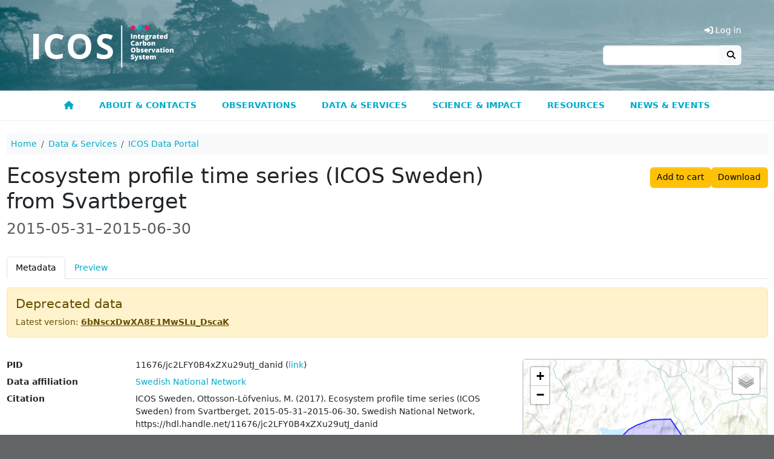

--- FILE ---
content_type: text/html; charset=UTF-8
request_url: https://meta.icos-cp.eu/objects/jc2LFY0B4xZXu29utJ_danid
body_size: 11806
content:
<!DOCTYPE html>
<html lang="en">
<head>
	<link rel="shortcut icon" type="image/png" href="https://static.icos-cp.eu/images/favicon.png"/>
	<link rel="stylesheet" href="https://static.icos-cp.eu/css/bootstrap/5.3.3/icos-bootstrap.css">
	<link rel="stylesheet" href="https://use.fontawesome.com/releases/v6.7.2/css/all.css">
	<style>
	:root {
		--icos-cyan: #00abc9;
		--icos-cyan-50: #80d5e4;
		--icos-cyan-dark: #0092b3;
		--icos-cyan-grey: #e6ebeb;
		--icos-cyan-transparent: rgba(0, 171, 201, 0.85);
		--icos-grey-50: #939598;
		--icos-grey-75: #636466;
		--icos-grey-90: #414042;
		--icos-magenta: #e41c63;
	}

	html {
		font-size: 87.5%;
	}

	body {
		background-color: var(--icos-grey-75);
	}

	h2:not(:first-child) {
		margin-top: 2rem;
	}

	.marked-link::before {
		font-family: "Font Awesome 6 Free";
		content: "\f105";
		font-weight: 900;
		margin: 0 0.3rem;
		color: white;
	}

	.external-link::after,
	a[target=_blank]::after {
		font-family: "Font Awesome 6 Free";
		content: "\f35d";
		font-weight: 900;
		margin: 0 0.3rem;
	}

	/** Header **/
	#cp-header {
		background-size: cover;
		line-height: 0;
		background-image: url(https://static.icos-cp.eu/images/icos-header.jpg);
	}

	#cp-header img {
		margin: 26px 0;
		height: 98px;
		margin: 42px 15px 38px;
		height: 70px;
	}

	#cp-header .layout-container {
		max-width: 1200px;
		margin: 0 auto;
		display: flex;
		justify-content: space-between;
	}

	#cp-header #menu-button {
		margin: auto 20px;
		font-weight: bold;
		color: white;
		background: rgba(255, 255, 255, 0.3);
		font-size: 24px;
		border: 2px solid rgba(255, 255, 255, 0.1);
		line-height: 24px;
	}

	@media all and (min-width: 800px) {
		#cp-header #menu-button {
			display: none;
		}
	}

	.btn-primary,
	.btn-primary:hover,
	.btn-primary:focus,
	.btn-primary:disabled,
	.btn-primary.disabled,
	.btn-primary:not(:disabled):not(.disabled):active {
		color: #fff;
	}

	/** Menu **/

#cp-main-menu {
	display: none;
	font-weight: bold;
	border-bottom: 1px solid #eee;
	background: #fff;
}

#cp-main-menu.open {
	display: block;
}

#cp-main-menu .account {
	display: none;
	cursor: pointer;
}

#cp-main-menu .account a {
	display: block;
}

#cp-main-menu .cart-link {
	display: none;
	cursor: pointer;
	color: var(--icos-cyan);
}

.cart-link .badge {
	vertical-align: 1px;
}

#menu-button {
	margin: auto 20px;
	font-weight: bold;
	color: white;
	background: rgba(255, 255, 255, 0.3);
	font-size: 24px;
	border: 2px solid rgba(255, 255, 255, 0.1);
	line-height: 24px;
}

.header-section {
	display: flex;
	justify-content: space-between;
}

.header-section .region-header {
	margin-right: auto;
}

.menu-icon {
	color: white;
}

#cp-main-menu li {
	text-transform: uppercase;
}

#cp-main-menu li li li {
	text-transform: initial;
}

@media all and (max-width: 799px) {
	a:hover {
		border-bottom-style: none;
	}

	#cp-main-menu li.open ul {
		display: block;
	}

	#cp-main-menu ul {
		padding: 0;
		margin: 0;
	}

	#cp-main-menu ul li {
		display: block;
		background: #414042;
	}

	#cp-main-menu li ul {
		display: none;
	}

	#cp-main-menu ul li a {
		display: block;
		padding: 1em;
		text-decoration: none;
		white-space: nowrap;
		color: white;
		border-bottom: 1px solid #525053;
	}

	#cp-main-menu li.is_topnode ul,
	#cp-main-menu li.has_subnodes ul {
		margin-left: 2em;
	}

	#cp-main-menu .has_subnodes img {
		width: 0.8em;
		margin-left: 1em;
		margin-bottom: 0.2em;
	}

	#cp-main-menu .is_topnode .menu-icon {
		float: right;
		height: 1.6em;
		cursor: pointer;
		padding-right: 20px;
		position: relative;
		top: 0.8em;
		color: white;
		font-size: 1.2em;
	}

	#cp-main-menu .submenu-icon {
		margin-left: 1em;
	}

	.header-links {
		display: none !important;
	}
}

@media all and (min-width: 800px) {
	#cp-main-menu .menu-icon,
	#cp-main-menu .submenu-icon {
		display: none;
	}

	#cp-main-menu {
		display: block;
		max-width: none;
	}

	#menu-button {
		display: none;
	}

	.header-section {
		display: block;
	}

	#cp-main-menu ul {
		display: flex;
		justify-content: center;
		position: relative;
		margin: 0;
		padding: 0;
		z-index: 1050;
	}

	#cp-main-menu li {
		list-style: none;
		cursor: pointer;
		transition: background-color 0.1s ease-out;
	}

	#cp-main-menu li li {
		width: 268px;
		line-height: 1.2;
	}

	#cp-main-menu li li li {
		padding: 0;
		width: auto;
		line-height: 1;
	}

	#cp-main-menu li li li li {
		padding: 0 1.5rem;
	}

	#cp-main-menu li a {
		display: block;
		border: solid transparent;
		border-width: 5px 0;
		padding: 0.65rem 1.5rem;
		transition: border 0.1s ease-out;
	}

	#cp-main-menu li:hover {
		background-color: var(--icos-grey-90);
	}

	#cp-main-menu li:hover a {
		text-decoration: none;
	}

	#cp-main-menu .active-trail {
		border-bottom-color: var(--icos-magenta);
	}

	#cp-main-menu .is_topnode > ul {
		max-width: 1100px;
		visibility: hidden;
		position: absolute;
		left: 50px;
		right: 50px;
		justify-content: flex-start;
		padding: 1rem 1rem 1.5rem;
		background-color: var(--icos-grey-90);
		z-index: 2;
		transition: visibility 0.1s ease-out;
		margin: 0 auto;
		box-shadow: 0px 1px 1px #333;
		flex-wrap: wrap;
	}

	#cp-main-menu .is_topnode:hover > ul {
		visibility: visible;
	}

	#cp-main-menu li li a {
		color: white;
	}

	#cp-main-menu li li a:hover {
		text-decoration-line: underline;
		text-decoration-style: dotted;
		text-underline-offset: 0.2em;
		text-decoration-thickness: 0.1em;
	}

	#cp-main-menu ul ul ul {
		display: block;
		margin-bottom: 1rem;
	}

	#cp-main-menu ul ul ul ul {
		margin-bottom: 0;
	}

	#cp-main-menu li li li {
		font-weight: normal;
	}

	#cp-main-menu li li li a {
		padding-top: 0;
		padding-bottom: 0;
		color: #eee;
	}

	#cp-main-menu .account {
		display: none !important;
	}

	.header-links .header-link {
		display: none;
		color: white;
		cursor: pointer;
	}

	.header-link-separator::before {
		content: "|";
		margin: 0 1rem;
		color: white;
	}
}


	/** Footer **/

	#cp-site-footer {
		max-width: 1200px;
		margin: auto;
		padding: 4rem 1rem;
		word-wrap: break-word;
		box-sizing: border-box;
	}
	#cp-site-footer .footer-box {
		margin: 3rem 0;
	}
	#cp-site-footer .footer-box a,
	#cp-site-footer .footer-box a.is-active {
		text-decoration: none;
	}

	@media all and (min-width: 780px) {
		#cp-site-footer .region {
			width: 33%;
			padding: 0 0.65%;
		}

		#cp-site-footer .region:first-child {
			padding-left: 0;
		}

		#cp-site-footer .region:last-child {
			padding-right: 0;
		}
	}

	#cp-site-footer h3 {
		font-size: 1.4285rem;
		font-weight: bold;
		margin-top: 2.143rem;
	}

	#cp-site-footer a {
		color: #ffffff;
	}

	.site-footer {
		font-size: 0.857em;
		color: #ffffff;
	}

	.site-footer-container {
		display: flex;
		flex-wrap: wrap;
	}

	.site-footer h2,
	.site-footer h3,
	.site-footer a:hover {
		color: white;
	}

	.site-footer h2 {
		font-size: 1.4285rem;
		border-bottom: none;
		text-transform: initial;
	}

	.site-footer p {
		font-size: 1.071rem;
		margin: 0 0 0.5rem;
	}

	.site-footer .social-media-icon {
		font-size: 2rem;
		margin: 1rem 0.2rem;
	}

	.site-footer .social-media-icon:hover,
	.site-footer .social-media-icon:active,
	.site-footer .social-media-icon:focus {
		border: none;
	}

	.site-footer .social-media-icon:focus {
		outline: 1px dotted white;
	}

</style>

	<link rel="stylesheet" href="https://cdn.jsdelivr.net/gh/orestbida/cookieconsent@3.0.1/dist/cookieconsent.css">

	<meta charset="utf-8">
	<meta name="viewport" content="width=device-width, initial-scale=1">

	<!-- Matomo Tag Manager -->
	<script>
		var _mtm = window._mtm = window._mtm || [];
		_mtm.push({ 'mtm.startTime': (new Date().getTime()), 'event': 'mtm.Start' });
		(function () {
			var d = document, g = d.createElement('script'), s = d.getElementsByTagName('script')[0];
			g.async = true; g.src = 'https://matomo.icos-cp.eu/js/container_4oejbJ0i.js'; s.parentNode.insertBefore(g, s);
		})();
	</script>
	<!-- End Matomo Tag Manager -->

	
	<script>
		
window.addEventListener("load", function(){

	const menuButton = document.getElementById("menu-button");

	if (menuButton !== null) {
		menuButton.addEventListener('click', function() {
			document.getElementById('cp-main-menu').classList.toggle('open');
		});
	}

	var menuGroups = document.getElementsByClassName("open_menu");

	for(var idx = 0; idx < menuGroups.length; idx++){
		var elem = menuGroups[idx];

		elem.addEventListener("click", function(event){
			this.parentElement.parentElement.classList.toggle('open');
		});
	}

	function ajaxGet(url, action){
		var xhr = new XMLHttpRequest();
		xhr.open("GET", url);
		xhr.send(null);

		xhr.onreadystatechange = function () {
			if (xhr.readyState === 4 && xhr.status === 200) {
				action(xhr);
			}
		};
	}

	ajaxGet('/whoami', function(xhr){
		var response = JSON.parse(xhr.response);

		if (response.email) {
			const email = response.email;

			fetch(`https://cpauth.icos-cp.eu/db/users/${email}?keys=${encodeURIComponent('{cart:1}')}`, { credentials: 'include' })
				.then(response => response.json())
				.then(data => {

					const cartLinks = document.querySelectorAll('.cart-link');
					cartLinks.forEach(link => {
						link.querySelector('.items-number').innerText = data.cart._items.length;
						link.addEventListener('click', function () {
							window.location = 'https://data.icos-cp.eu/portal#{"route":"cart"}';
						});
						link.style.display = 'block';
					});

					const accountLinks = document.querySelectorAll('.account-link');
					accountLinks.forEach(link => {
						link.addEventListener('click', function(){
							window.location = 'https://cpauth.icos-cp.eu/';
						});
						link.style.display = 'block';
					});

					const addButton = document.getElementById("meta-add-to-cart-button");
					const removeButton = document.getElementById("meta-remove-from-cart-button");

					if (addButton) {
						const objId = addButton.dataset.id;
						if (data.cart._items.some(i => i._id === objId)) {
							removeButton.classList.remove('d-none');
						} else {
							addButton.classList.remove('d-none');
						}

						removeButton.addEventListener("click", () => {
							addButton.classList.remove('d-none');
							removeButton.classList.add('d-none');
							const items = data.cart._items.filter(i => i._id != objId)
							data.cart._items = items;
							updateProfile(email, data);
							cartLinks.forEach(link => {
								link.querySelector('.items-number').innerText = data.cart._items.length;
							});
						});

						addButton.addEventListener("click", () => {
							addButton.classList.add('d-none');
							removeButton.classList.remove('d-none');
							data.cart._items.push({"_id": objId})
							updateProfile(email, data);
							cartLinks.forEach(link => {
								link.querySelector('.items-number').innerText = data.cart._items.length;
							});
						});

						if (window.location.hash == "#add-to-cart") {
							history.replaceState(null, "", window.location.href.split('#')[0]);
							addButton.classList.add('d-none');
							removeButton.classList.remove('d-none');
							data.cart._items.push({"_id": objId})
							updateProfile(email, data);
							cartLinks.forEach(link => {
								link.querySelector('.items-number').innerText = data.cart._items.length;
							});
						}
					}
				});

		} else {
			const loginLinks = document.querySelectorAll('.login-link');
			loginLinks.forEach(link => {
				link.addEventListener('click', () => loginAndRedirect(window.location.href));
				link.style.display = 'block';
			});

			const addButton = document.getElementById("meta-add-to-cart-button");
			if (addButton) {
				addButton.addEventListener("click", () => loginAndRedirect(window.location.href + "#add-to-cart"));
				addButton.classList.remove('d-none');
			}
		}
	});

	const updateProfile = (email, data) => {
		fetch(`https://cpauth.icos-cp.eu/db/users/${email}`, {
			credentials: 'include',
			method: 'PATCH',
			mode: 'cors',
			headers: new Headers({
				'Content-Type': 'application/json'
			}),
			body: JSON.stringify(data)
		});
	};

	const loginAndRedirect = (url) => {
		window.location = 'https://cpauth.icos-cp.eu/login/?targetUrl=' + encodeURIComponent(url);
	}

});

	</script>
	

	
	
	<script type="application/ld+json">
		{
  "@context": "https://schema.org",
  "@id": "https://meta.icos-cp.eu/objects/jc2LFY0B4xZXu29utJ_danid",
  "@type": "Dataset",
  "acquireLicensePage": "http://meta.icos-cp.eu/ontologies/cpmeta/icosLicence",
  "alternateName": "SE-Svb_profile_2015-06_CP_flag.txt",
  "contributor": {
    "@id": "http://meta.icos-cp.eu/resources/people/Mikaell_Ottosson-L%C3%B6fvenius",
    "@type": "Person",
    "familyName": "Ottosson-Löfvenius",
    "givenName": "Mikaell",
    "name": "Mikaell Ottosson-Löfvenius",
    "sameAs": "http://meta.icos-cp.eu/resources/people/Mikaell_Ottosson-L%C3%B6fvenius"
  },
  "creativeWorkStatus": "Deprecated",
  "creator": [{
    "@type": "Organization",
    "@id": "http://meta.icos-cp.eu/resources/organizations/icosSweden",
    "name": "ICOS Sweden",
    "email": null
  }, {
    "@id": "http://meta.icos-cp.eu/resources/people/Mikaell_Ottosson-L%C3%B6fvenius",
    "@type": "Person",
    "familyName": "Ottosson-Löfvenius",
    "givenName": "Mikaell",
    "name": "Mikaell Ottosson-Löfvenius",
    "sameAs": "http://meta.icos-cp.eu/resources/people/Mikaell_Ottosson-L%C3%B6fvenius"
  }],
  "dateModified": "2017-01-18T00:00:00Z",
  "datePublished": "2017-01-20",
  "description": "ICOS Sweden, Ottosson-Löfvenius, M. (2017). Ecosystem profile time series (ICOS Sweden) from Svartberget, 2015-05-31–2015-06-30, Swedish National Network, https://hdl.handle.net/11676/jc2LFY0B4xZXu29utJ_danid",
  "distribution": {
    "contentSize": "552979 B",
    "contentUrl": "https://data.icos-cp.eu/licence_accept?ids=%5B%22jc2LFY0B4xZXu29utJ_danidaqS5QLxeuAhhJQCcTzU%22%5D",
    "encodingFormat": "text/plain",
    "sha256": "8dcd8b158d01e31657bb6f6eb49fdd6a789d6aa4b940bc5eb8086125009c4f35"
  },
  "identifier": "https://hdl.handle.net/11676/jc2LFY0B4xZXu29utJ_danid",
  "inLanguage": {
    "@type": "Language",
    "name": "English"
  },
  "includedInDataCatalog": {
    "@type": "DataCatalog",
    "name": "data.icos-cp.eu"
  },
  "isAccessibleForFree": true,
  "isBasedOn": null,
  "isPartOf": null,
  "keywords": ["Sweden", "pre-ICOS"],
  "license": "http://meta.icos-cp.eu/ontologies/cpmeta/icosLicence",
  "name": "Ecosystem profile time series (ICOS Sweden) from Svartberget",
  "producer": {
    "@type": "Organization",
    "@id": "http://meta.icos-cp.eu/resources/organizations/icosSweden",
    "name": "ICOS Sweden",
    "email": null
  },
  "provider": {
    "@type": "Organization",
    "@id": "http://meta.icos-cp.eu/resources/organizations/icosSweden",
    "name": "ICOS Sweden",
    "email": null
  },
  "publisher": {
    "@id": "data.icos-cp.eu",
    "@type": "Organization",
    "logo": "https://static.icos-cp.eu/images/ICOS_RI_logo_rgb.png",
    "name": "ICOS data portal",
    "url": "https://data.icos-cp.eu"
  },
  "spatialCoverage": [{
    "@type": "Place",
    "containedInPlace": {
      "@type": "Country",
      "identifier": "SE",
      "name": "Sweden"
    },
    "geo": {
      "@type": "GeoCoordinates",
      "latitude": 64.25611,
      "longitude": 19.7745,
      "elevation": 267.0
    },
    "name": "SE-Svb"
  }, {
    "@type": "Place",
    "containedInPlace": {
      "@type": "Country",
      "identifier": "SE",
      "name": "Sweden"
    },
    "geo": {
      "@type": "GeoShape",
      "polygon": "64.260407 19.759041 64.259862 19.757921 64.258532 19.756917 64.256306 19.758693 64.253272 19.763371 64.250902 19.770179 64.248355 19.778979 64.249923 19.786657 64.254796 19.786113 64.257012 19.78573 64.260737 19.783235 64.263441 19.778948 64.263413 19.773478 64.262696 19.769299 64.262172 19.767084 64.261626 19.765845 64.260735 19.764808 64.260885 19.762228 64.260815 19.759782"
    },
    "name": "TA"
  }, {
    "@type": "Place",
    "containedInPlace": {
      "@type": "Country",
      "identifier": "SE",
      "name": "Sweden"
    },
    "geo": {
      "@type": "GeoCircle",
      "geoMidpoint": {
        "@type": "GeoCoordinates",
        "latitude": 64.256068,
        "longitude": 19.77552
      },
      "geoRadius": 25.16
    },
    "name": null
  }, {
    "@type": "Place",
    "containedInPlace": {
      "@type": "Country",
      "identifier": "SE",
      "name": "Sweden"
    },
    "geo": {
      "@type": "GeoCircle",
      "geoMidpoint": {
        "@type": "GeoCoordinates",
        "latitude": 64.252171,
        "longitude": 19.780915
      },
      "geoRadius": 25.16
    },
    "name": null
  }, {
    "@type": "Place",
    "containedInPlace": {
      "@type": "Country",
      "identifier": "SE",
      "name": "Sweden"
    },
    "geo": {
      "@type": "GeoCircle",
      "geoMidpoint": {
        "@type": "GeoCoordinates",
        "latitude": 64.255674,
        "longitude": 19.77642
      },
      "geoRadius": 25.16
    },
    "name": null
  }, {
    "@type": "Place",
    "containedInPlace": {
      "@type": "Country",
      "identifier": "SE",
      "name": "Sweden"
    },
    "geo": {
      "@type": "GeoCircle",
      "geoMidpoint": {
        "@type": "GeoCoordinates",
        "latitude": 64.255892,
        "longitude": 19.777029
      },
      "geoRadius": 25.16
    },
    "name": null
  }, {
    "@type": "Place",
    "containedInPlace": {
      "@type": "Country",
      "identifier": "SE",
      "name": "Sweden"
    },
    "geo": {
      "@type": "GeoCircle",
      "geoMidpoint": {
        "@type": "GeoCoordinates",
        "latitude": 64.256305,
        "longitude": 19.776502
      },
      "geoRadius": 25.16
    },
    "name": null
  }],
  "temporalCoverage": "2015-05-31T23:30:00Z/2015-06-30T23:00:00Z",
  "url": "https://meta.icos-cp.eu/objects/jc2LFY0B4xZXu29utJ_danid",
  "variableMeasured": [{
    "@type": "PropertyValue",
    "description": "time instant, UTC",
    "name": "TIMESTAMP",
    "unitText": null
  }, {
    "@type": "PropertyValue",
    "description": "measurement date",
    "name": "date",
    "unitText": null
  }, {
    "@type": "PropertyValue",
    "description": "measurement time",
    "name": "time",
    "unitText": null
  }, {
    "@type": "PropertyValue",
    "description": "CO2 (dry air mole fraction)",
    "name": "CO2_1_15_1",
    "unitText": "µmol mol-1"
  }, {
    "@type": "PropertyValue",
    "description": "H2O dry air mole fraction",
    "name": "H2O_1_15_1",
    "unitText": "mmol mol-1"
  }, {
    "@type": "PropertyValue",
    "description": "CO2 (dry air mole fraction)",
    "name": "CO2_1_14_1",
    "unitText": "µmol mol-1"
  }, {
    "@type": "PropertyValue",
    "description": "H2O dry air mole fraction",
    "name": "H2O_1_14_1",
    "unitText": "mmol mol-1"
  }, {
    "@type": "PropertyValue",
    "description": "CO2 (dry air mole fraction)",
    "name": "CO2_1_13_1",
    "unitText": "µmol mol-1"
  }, {
    "@type": "PropertyValue",
    "description": "H2O dry air mole fraction",
    "name": "H2O_1_13_1",
    "unitText": "mmol mol-1"
  }, {
    "@type": "PropertyValue",
    "description": "CO2 (dry air mole fraction)",
    "name": "CO2_1_12_1",
    "unitText": "µmol mol-1"
  }, {
    "@type": "PropertyValue",
    "description": "H2O dry air mole fraction",
    "name": "H2O_1_12_1",
    "unitText": "mmol mol-1"
  }, {
    "@type": "PropertyValue",
    "description": "CO2 (dry air mole fraction)",
    "name": "CO2_1_11_1",
    "unitText": "µmol mol-1"
  }, {
    "@type": "PropertyValue",
    "description": "H2O dry air mole fraction",
    "name": "H2O_1_11_1",
    "unitText": "mmol mol-1"
  }, {
    "@type": "PropertyValue",
    "description": "CO2 (dry air mole fraction)",
    "name": "CO2_1_10_1",
    "unitText": "µmol mol-1"
  }, {
    "@type": "PropertyValue",
    "description": "H2O dry air mole fraction",
    "name": "H2O_1_10_1",
    "unitText": "mmol mol-1"
  }, {
    "@type": "PropertyValue",
    "description": "CO2 (dry air mole fraction)",
    "name": "CO2_1_9_1",
    "unitText": "µmol mol-1"
  }, {
    "@type": "PropertyValue",
    "description": "H2O dry air mole fraction",
    "name": "H2O_1_9_1",
    "unitText": "mmol mol-1"
  }, {
    "@type": "PropertyValue",
    "description": "CO2 (dry air mole fraction)",
    "name": "CO2_1_8_1",
    "unitText": "µmol mol-1"
  }, {
    "@type": "PropertyValue",
    "description": "H2O dry air mole fraction",
    "name": "H2O_1_8_1",
    "unitText": "mmol mol-1"
  }, {
    "@type": "PropertyValue",
    "description": "CO2 (dry air mole fraction)",
    "name": "CO2_1_7_1",
    "unitText": "µmol mol-1"
  }, {
    "@type": "PropertyValue",
    "description": "H2O dry air mole fraction",
    "name": "H2O_1_7_1",
    "unitText": "mmol mol-1"
  }, {
    "@type": "PropertyValue",
    "description": "CO2 (dry air mole fraction)",
    "name": "CO2_1_6_1",
    "unitText": "µmol mol-1"
  }, {
    "@type": "PropertyValue",
    "description": "H2O dry air mole fraction",
    "name": "H2O_1_6_1",
    "unitText": "mmol mol-1"
  }, {
    "@type": "PropertyValue",
    "description": "CO2 (dry air mole fraction)",
    "name": "CO2_1_5_1",
    "unitText": "µmol mol-1"
  }, {
    "@type": "PropertyValue",
    "description": "H2O dry air mole fraction",
    "name": "H2O_1_5_1",
    "unitText": "mmol mol-1"
  }, {
    "@type": "PropertyValue",
    "description": "CO2 (dry air mole fraction)",
    "name": "CO2_1_4_1",
    "unitText": "µmol mol-1"
  }, {
    "@type": "PropertyValue",
    "description": "H2O dry air mole fraction",
    "name": "H2O_1_4_1",
    "unitText": "mmol mol-1"
  }, {
    "@type": "PropertyValue",
    "description": "CO2 (dry air mole fraction)",
    "name": "CO2_1_3_1",
    "unitText": "µmol mol-1"
  }, {
    "@type": "PropertyValue",
    "description": "H2O dry air mole fraction",
    "name": "H2O_1_3_1",
    "unitText": "mmol mol-1"
  }, {
    "@type": "PropertyValue",
    "description": "CO2 (dry air mole fraction)",
    "name": "CO2_1_2_1",
    "unitText": "µmol mol-1"
  }, {
    "@type": "PropertyValue",
    "description": "H2O dry air mole fraction",
    "name": "H2O_1_2_1",
    "unitText": "mmol mol-1"
  }, {
    "@type": "PropertyValue",
    "description": "CO2 (dry air mole fraction)",
    "name": "CO2_1_1_1",
    "unitText": "µmol mol-1"
  }, {
    "@type": "PropertyValue",
    "description": "H2O dry air mole fraction",
    "name": "H2O_1_1_1",
    "unitText": "mmol mol-1"
  }]
}
	</script>

	<style>
	.col-md-12 > label::after {
		content: ":";
	}
	.col-md-12 > label{
		margin-bottom: 5px;
		vertical-align: top;
	}
	.html-property > :is(p, ul, ol) {
		margin-bottom: 0.35rem;
	}
	.html-property > :is(p, ul, ol):last-child {
		margin-bottom: 0;
	}
	iframe {
		border:solid 1px #ddd;
		width:100%;
		height:400px;
	}
	.link-box-title::before {
		font-family: "Font Awesome 6 Free";
		content: "\f105";
		font-weight: 900;
		margin: 0 0.3rem;
		color: white;
	}
	table.instrument-deployment {
		margin-bottom: 0px;
	}
	table.instrument-deployment td {
		vertical-align: middle;
		border-bottom-width: 0px;
	}
</style>



	<title>Ecosystem profile time series (ICOS Sweden) from Svartberget | ICOS</title>

</head>

<body>
	<header id="cp-header">
		<div class="layout-container">
			<a href=https://www.icos-cp.eu title="Home">
				<img src=https://static.icos-cp.eu/images/ICOS-logo.svg alt=ICOS Carbon Portal>
			</a>
			<div class="header-links d-flex align-items-end flex-column justify-content-end pb-5 pe-3">
				<ul class="d-flex lh-base">
					<li class="header-link cart-link">
						<a><i class="fas fa-shopping-cart"></i> Cart
						<span class="badge rounded-pill bg-secondary">
							<span class="items-number">0</span>
							<span class="visually-hidden">items in cart</span>
						</span>
					</a>
					</li>
					<li class="header-link header-link-separator account-link">
						<a><i class="fas fa-user"></i> My Account</a>
					</li>
					<li class="header-link login-link">
						<a><i class="fas fa-sign-in-alt"></i> Log in</a>
					</li>
				</ul>
				<form method="get" action="https://www.icos-cp.eu/search" class="input-group">
					<input type="search" class="form-control" name="q">
					<button class="btn btn-light border-0" type="submit"><i class="fas fa-search"></i></button>
				</form>
			</div>
			
			<div id="menu-button" class="btn btn-default"><span class="glyphicon glyphicon-menu-hamburger"></span><i class="fas fa-bars"></i></div>
			
		</div>
	</header>

	<div id="cp-main-menu">
		
	<ul>
		
			
	
	<li class="">
		
			
	<a href="https://www.icos-cp.eu/">
		
			<i class="fas fa-home"></i>
		
		
	</a>

		
		
	</li>
	

		
			
	
	<li class="is_topnode">
		
		<div class="menu-item-text">
			<span class="open_menu menu-icon">
				<i class="fas fa-chevron-down"></i>
			</span>
			
	<a href="https://www.icos-cp.eu/about">
		
			About &amp; contacts
		
		
	</a>

		</div>
		
		
			<ul>
			
				
	
	<li class="">
		
			
	<a href="https://www.icos-cp.eu/about/icos-in-nutshell">
		
			ICOS in a nutshell
		
		
		<span class="open_menu submenu-icon">
			<i class="fas fa-chevron-right"></i>
		</span>
		
	</a>

		
		
			<ul>
			
				
	
	<li class="">
		
			
	<a href="https://www.icos-cp.eu/about/icos-in-nutshell/mission">
		
			Mission
		
		
	</a>

		
		
	</li>
	

			
				
	
	<li class="">
		
			
	<a href="https://www.icos-cp.eu/about/icos-in-nutshell/strategy">
		
			Strategy
		
		
	</a>

		
		
	</li>
	

			
				
	
	<li class="">
		
			
	<a href="https://www.icos-cp.eu/about/icos-in-nutshell/abbreviations">
		
			ICOS abbreviations
		
		
	</a>

		
		
	</li>
	

			
			</ul>
		
	</li>
	

			
				
	
	<li class="">
		
			
	<a href="https://www.icos-cp.eu/about/organisation-governance">
		
			Organisation and governance
		
		
		<span class="open_menu submenu-icon">
			<i class="fas fa-chevron-right"></i>
		</span>
		
	</a>

		
		
			<ul>
			
				
	
	<li class="">
		
			
	<a href="https://www.icos-cp.eu/about/organisation-governance/structure">
		
			Structure of ICOS
		
		
	</a>

		
		
	</li>
	

			
				
	
	<li class="">
		
			
	<a href="https://www.icos-cp.eu/about/organisation-governance/icos-eric">
		
			ICOS ERIC
		
		
	</a>

		
		
	</li>
	

			
				
	
	<li class="">
		
			
	<a href="https://www.icos-cp.eu/about/organisation-governance/member-countries">
		
			ICOS member countries
		
		
	</a>

		
		
	</li>
	

			
				
	
	<li class="">
		
			
	<a href="https://www.icos-cp.eu/about/organisation-governance/international-cooperation">
		
			International cooperation
		
		
	</a>

		
		
	</li>
	

			
				
	
	<li class="">
		
			
	<a href="https://www.icos-cp.eu/terms-of-use">
		
			Terms of Use
		
		
	</a>

		
		
	</li>
	

			
			</ul>
		
	</li>
	

			
				
	
	<li class="">
		
			
	<a href="https://www.icos-cp.eu/about/join-icos">
		
			Join ICOS network
		
		
		<span class="open_menu submenu-icon">
			<i class="fas fa-chevron-right"></i>
		</span>
		
	</a>

		
		
			<ul>
			
				
	
	<li class="">
		
			
	<a href="https://www.icos-cp.eu/about/join-icos/benefits">
		
			Benefits of being in ICOS
		
		
	</a>

		
		
	</li>
	

			
				
	
	<li class="">
		
			
	<a href="https://www.icos-cp.eu/about/join-icos/process-countries">
		
			Process for countries
		
		
	</a>

		
		
	</li>
	

			
				
	
	<li class="">
		
			
	<a href="https://www.icos-cp.eu/about/join-icos/process-stations">
		
			Process for stations
		
		
	</a>

		
		
	</li>
	

			
			</ul>
		
	</li>
	

			
				
	
	<li class="">
		
			
	<a href="https://www.icos-cp.eu/about/opportunities">
		
			Opportunities
		
		
		<span class="open_menu submenu-icon">
			<i class="fas fa-chevron-right"></i>
		</span>
		
	</a>

		
		
			<ul>
			
				
	
	<li class="">
		
			
	<a href="https://www.icos-cp.eu/about/opportunities/careers">
		
			Careers
		
		
	</a>

		
		
	</li>
	

			
				
	
	<li class="">
		
			
	<a href="https://www.icos-cp.eu/about/opportunities/summer-school">
		
			ICOS Summer School
		
		
	</a>

		
		
	</li>
	

			
				
	
	<li class="">
		
			
	<a href="https://www.icos-cp.eu/about/opportunities/ingeborg-award">
		
			Ingeborg Levin Early Career Scientist Award
		
		
	</a>

		
		
	</li>
	

			
			</ul>
		
	</li>
	

			
				
	
	<li class="">
		
			
	<a href="https://www.icos-cp.eu/about/contact">
		
			Contact us
		
		
		<span class="open_menu submenu-icon">
			<i class="fas fa-chevron-right"></i>
		</span>
		
	</a>

		
		
			<ul>
			
				
	
	<li class="">
		
			
	<a href="https://www.icos-cp.eu/about/contact/head-office-central-facilities">
		
			Head Office &amp; Central Facilities
		
		
	</a>

		
		
	</li>
	

			
				
	
	<li class="">
		
			
	<a href="https://www.icos-cp.eu/about/contact/national-networks">
		
			National Networks
		
		
	</a>

		
		
	</li>
	

			
				
	
	<li class="">
		
			
	<a href="https://www.icos-cp.eu/about/contact/media">
		
			For media
		
		
	</a>

		
		
	</li>
	

			
				
	
	<li class="">
		
			
	<a href="https://www.icos-cp.eu/about/contact/faq">
		
			FAQ
		
		
	</a>

		
		
	</li>
	

			
				
	
	<li class="">
		
			
	<a href="https://www.icos-cp.eu/about/contact/feedback">
		
			Give us feedback
		
		
	</a>

		
		
	</li>
	

			
				
	
	<li class="">
		
			
	<a href="https://www.icos-cp.eu/about/contact/services-feedback">
		
			User Survey
		
		
	</a>

		
		
	</li>
	

			
			</ul>
		
	</li>
	

			
			</ul>
		
	</li>
	

		
			
	
	<li class="is_topnode">
		
		<div class="menu-item-text">
			<span class="open_menu menu-icon">
				<i class="fas fa-chevron-down"></i>
			</span>
			
	<a href="https://www.icos-cp.eu/observations">
		
			Observations
		
		
	</a>

		</div>
		
		
			<ul>
			
				
	
	<li class="">
		
			
	<a href="https://www.icos-cp.eu/observations/atmosphere">
		
			Atmosphere observations
		
		
		<span class="open_menu submenu-icon">
			<i class="fas fa-chevron-right"></i>
		</span>
		
	</a>

		
		
			<ul>
			
				
	
	<li class="">
		
			
	<a href="https://www.icos-cp.eu/observations/atmosphere/stations">
		
			Atmosphere stations
		
		
	</a>

		
		
	</li>
	

			
				
	
	<li class="">
		
			
	<a href="https://www.icos-cp.eu/observations/atmosphere/atc">
		
			Atmosphere Thematic Centre
		
		
	</a>

		
		
	</li>
	

			
				
	
	<li class="">
		
			
	<a href="https://www.icos-cp.eu/observations/atmosphere/cal">
		
			Central Analytical Laboratories
		
		
	</a>

		
		
	</li>
	

			
			</ul>
		
	</li>
	

			
				
	
	<li class="">
		
			
	<a href="https://www.icos-cp.eu/observations/ecosystem">
		
			Ecosystem observations
		
		
		<span class="open_menu submenu-icon">
			<i class="fas fa-chevron-right"></i>
		</span>
		
	</a>

		
		
			<ul>
			
				
	
	<li class="">
		
			
	<a href="https://www.icos-cp.eu/observations/ecosystem/stations">
		
			Ecosystem stations
		
		
	</a>

		
		
	</li>
	

			
				
	
	<li class="">
		
			
	<a href="https://www.icos-cp.eu/observations/ecosystem/etc">
		
			Ecosystem Thematic Centre
		
		
	</a>

		
		
	</li>
	

			
			</ul>
		
	</li>
	

			
				
	
	<li class="">
		
			
	<a href="https://www.icos-cp.eu/observations/ocean">
		
			Ocean observations
		
		
		<span class="open_menu submenu-icon">
			<i class="fas fa-chevron-right"></i>
		</span>
		
	</a>

		
		
			<ul>
			
				
	
	<li class="">
		
			
	<a href="https://www.icos-cp.eu/observations/ocean/stations">
		
			Ocean stations
		
		
	</a>

		
		
	</li>
	

			
				
	
	<li class="">
		
			
	<a href="https://www.icos-cp.eu/observations/ocean/otc">
		
			Ocean Thematic Centre
		
		
	</a>

		
		
	</li>
	

			
			</ul>
		
	</li>
	

			
				
	
	<li class="">
		
			
	<a href="https://www.icos-cp.eu/observations/station-network">
		
			Station network
		
		
	</a>

		
		
	</li>
	

			
				
	
	<li class="">
		
			
	<a href="https://www.icos-cp.eu/observations/national-networks">
		
			National Networks
		
		
		<span class="open_menu submenu-icon">
			<i class="fas fa-chevron-right"></i>
		</span>
		
	</a>

		
		
			<ul>
			
				
	
	<li class="">
		
			
	<a href="https://www.icos-cp.eu/observations/national-networks/belgium">
		
			Belgium
		
		
	</a>

		
		
	</li>
	

			
				
	
	<li class="">
		
			
	<a href="https://www.icos-cp.eu/observations/national-networks/czech-republic">
		
			Czech Republic
		
		
	</a>

		
		
	</li>
	

			
				
	
	<li class="">
		
			
	<a href="https://www.icos-cp.eu/observations/national-networks/denmark">
		
			Denmark
		
		
	</a>

		
		
	</li>
	

			
				
	
	<li class="">
		
			
	<a href="https://www.icos-cp.eu/observations/national-networks/finland">
		
			Finland
		
		
	</a>

		
		
	</li>
	

			
				
	
	<li class="">
		
			
	<a href="https://www.icos-cp.eu/observations/national-networks/france">
		
			France
		
		
	</a>

		
		
	</li>
	

			
				
	
	<li class="">
		
			
	<a href="https://www.icos-cp.eu/observations/national-networks/germany">
		
			Germany
		
		
	</a>

		
		
	</li>
	

			
				
	
	<li class="">
		
			
	<a href="https://www.icos-cp.eu/observations/national-networks/icos-greece">
		
			Greece
		
		
	</a>

		
		
	</li>
	

			
				
	
	<li class="">
		
			
	<a href="https://www.icos-cp.eu/observations/national-networks/hungary">
		
			Hungary
		
		
	</a>

		
		
	</li>
	

			
				
	
	<li class="">
		
			
	<a href="https://www.icos-cp.eu/observations/national-networks/icos-ireland">
		
			Ireland
		
		
	</a>

		
		
	</li>
	

			
				
	
	<li class="">
		
			
	<a href="https://www.icos-cp.eu/observations/national-networks/italy">
		
			Italy
		
		
	</a>

		
		
	</li>
	

			
				
	
	<li class="">
		
			
	<a href="https://www.icos-cp.eu/observations/national-networks/netherlands">
		
			Netherlands
		
		
	</a>

		
		
	</li>
	

			
				
	
	<li class="">
		
			
	<a href="https://www.icos-cp.eu/observations/national-networks/norway">
		
			Norway
		
		
	</a>

		
		
	</li>
	

			
				
	
	<li class="">
		
			
	<a href="https://www.icos-cp.eu/observations/national-networks/spain">
		
			Spain
		
		
	</a>

		
		
	</li>
	

			
				
	
	<li class="">
		
			
	<a href="https://www.icos-cp.eu/observations/national-networks/sweden">
		
			Sweden
		
		
	</a>

		
		
	</li>
	

			
				
	
	<li class="">
		
			
	<a href="https://www.icos-cp.eu/observations/national-networks/switzerland">
		
			Switzerland
		
		
	</a>

		
		
	</li>
	

			
				
	
	<li class="">
		
			
	<a href="https://www.icos-cp.eu/observations/national-networks/united-kingdom">
		
			United Kingdom
		
		
	</a>

		
		
	</li>
	

			
			</ul>
		
	</li>
	

			
				
	
	<li class="">
		
			
	<a href="https://www.icos-cp.eu/observations/carbon-portal">
		
			Carbon Portal
		
		
	</a>

		
		
	</li>
	

			
				
	
	<li class="">
		
			
	<a href="https://www.icos-cp.eu/observations/head-office">
		
			Head Office
		
		
	</a>

		
		
	</li>
	

			
				
	
	<li class="">
		
			
	<a href="https://www.icos-cp.eu/observations/projects">
		
			Projects
		
		
		<span class="open_menu submenu-icon">
			<i class="fas fa-chevron-right"></i>
		</span>
		
	</a>

		
		
			<ul>
			
				
	
	<li class="">
		
			
	<a href="https://www.icos-cp.eu/projects/icos-cities">
		
			ICOS Cities
		
		
	</a>

		
		
	</li>
	

			
				
	
	<li class="">
		
			
	<a href="https://www.icos-cp.eu/projects/nubicos">
		
			NUBICOS
		
		
	</a>

		
		
	</li>
	

			
			</ul>
		
	</li>
	

			
			</ul>
		
	</li>
	

		
			
	
	<li class="is_topnode">
		
		<div class="menu-item-text">
			<span class="open_menu menu-icon">
				<i class="fas fa-chevron-down"></i>
			</span>
			
	<a href="https://www.icos-cp.eu/data-services">
		
			Data &amp; Services
		
		
	</a>

		</div>
		
		
			<ul>
			
				
	
	<li class="">
		
			
	<a href="https://www.icos-cp.eu/data-services/about-data-portal">
		
			ICOS Data
		
		
		<span class="open_menu submenu-icon">
			<i class="fas fa-chevron-right"></i>
		</span>
		
	</a>

		
		
			<ul>
			
				
	
	<li class="">
		
			
	<a href="https://www.icos-cp.eu/data-products">
		
			Main Data Products
		
		
	</a>

		
		
	</li>
	

			
				
	
	<li class="">
		
			
	<a href="https://data.icos-cp.eu/">
		
			Data Portal
		
		
	</a>

		
		
	</li>
	

			
				
	
	<li class="">
		
			
	<a href="https://www.icos-cp.eu/data-services/about-data-portal/how-to-use">
		
			How to use the ICOS Data Portal
		
		
	</a>

		
		
	</li>
	

			
				
	
	<li class="">
		
			
	<a href="https://www.icos-cp.eu/data-services/about-data-portal/elaborated-products">
		
			Elaborated Products
		
		
	</a>

		
		
	</li>
	

			
				
	
	<li class="">
		
			
	<a href="https://www.icos-cp.eu/data-services/about-data-portal/data-licence">
		
			ICOS Data Licence
		
		
	</a>

		
		
	</li>
	

			
				
	
	<li class="">
		
			
	<a href="https://cpauth.icos-cp.eu/">
		
			User account
		
		
	</a>

		
		
	</li>
	

			
				
	
	<li class="">
		
			
	<a href="https://www.icos-cp.eu/data-services/about-data-portal/help">
		
			Help pages
		
		
	</a>

		
		
	</li>
	

			
				
	
	<li class="">
		
			
	<a href="https://www.icos-cp.eu/how-to-cite">
		
			How to Cite and Acknowledge ICOS data
		
		
	</a>

		
		
	</li>
	

			
			</ul>
		
	</li>
	

			
				
	
	<li class="">
		
			
	<a href="https://www.icos-cp.eu/data-services/tools">
		
			Tools
		
		
		<span class="open_menu submenu-icon">
			<i class="fas fa-chevron-right"></i>
		</span>
		
	</a>

		
		
			<ul>
			
				
	
	<li class="">
		
			
	<a href="https://uptime.icos-cp.eu/status/core">
		
			Service status
		
		
	</a>

		
		
	</li>
	

			
				
	
	<li class="">
		
			
	<a href="https://www.icos-cp.eu/data-services/tools/stilt-footprint">
		
			STILT Footprint
		
		
		<span class="open_menu submenu-icon">
			<i class="fas fa-chevron-right"></i>
		</span>
		
	</a>

		
		
			<ul>
			
				
	
	<li class="">
		
			
	<a href="https://stilt.icos-cp.eu/">
		
			STILT results visualisation
		
		
	</a>

		
		
	</li>
	

			
				
	
	<li class="">
		
			
	<a href="https://stilt.icos-cp.eu/worker/">
		
			STILT on demand calculator
		
		
	</a>

		
		
	</li>
	

			
			</ul>
		
	</li>
	

			
				
	
	<li class="">
		
			
	<a href="https://www.icos-cp.eu/data-services/tools/jupyter-notebook">
		
			Jupyter Notebook
		
		
	</a>

		
		
	</li>
	

			
				
	
	<li class="">
		
			
	<a href="https://doi.icos-cp.eu/">
		
			DOI minting
		
		
	</a>

		
		
	</li>
	

			
				
	
	<li class="">
		
			
	<a href="https://data.icos-cp.eu/stats">
		
			Download statistics
		
		
	</a>

		
		
	</li>
	

			
				
	
	<li class="">
		
			
	<a href="https://meta.icos-cp.eu/sparqlclient/">
		
			SPARQL endpoint
		
		
	</a>

		
		
	</li>
	

			
				
	
	<li class="">
		
			
	<a href="https://www.icos-cp.eu/data-services/tools/upload-data">
		
			Upload to Data Portal
		
		
	</a>

		
		
	</li>
	

			
				
	
	<li class="">
		
			
	<a href="https://www.icos-cp.eu/forecast">
		
			Forecast of backtrajectories
		
		
	</a>

		
		
	</li>
	

			
				
	
	<li class="">
		
			
	<a href="https://pypi.org/project/icoscp/">
		
			Python package
		
		
	</a>

		
		
	</li>
	

			
			</ul>
		
	</li>
	

			
				
	
	<li class="">
		
			
	<a href="https://www.icos-cp.eu/data-services/data-collection">
		
			Data collection process
		
		
		<span class="open_menu submenu-icon">
			<i class="fas fa-chevron-right"></i>
		</span>
		
	</a>

		
		
			<ul>
			
				
	
	<li class="">
		
			
	<a href="https://www.icos-cp.eu/data-services/data-collection/data-flow">
		
			Data flow
		
		
	</a>

		
		
	</li>
	

			
				
	
	<li class="">
		
			
	<a href="https://www.icos-cp.eu/data-services/data-collection/data-levels-quality">
		
			Data levels and quality
		
		
	</a>

		
		
	</li>
	

			
				
	
	<li class="">
		
			
	<a href="https://meta.icos-cp.eu/labeling/">
		
			Station labelling status
		
		
	</a>

		
		
	</li>
	

			
				
	
	<li class="">
		
			
	<a href="https://www.icos-cp.eu/data-services/network-heatmap">
		
			Raw data submission heatmap
		
		
	</a>

		
		
	</li>
	

			
			</ul>
		
	</li>
	

			
				
	
	<li class="">
		
			
	<a href="https://www.icos-cp.eu/data-services/community">
		
			Community services
		
		
		<span class="open_menu submenu-icon">
			<i class="fas fa-chevron-right"></i>
		</span>
		
	</a>

		
		
			<ul>
			
				
	
	<li class="">
		
			
	<a href="https://www.icos-cp.eu/data-services/community/cooperation-tools">
		
			Cooperation tools
		
		
	</a>

		
		
	</li>
	

			
				
	
	<li class="">
		
			
	<a href="https://www.icos-cp.eu/data-services/community/atc">
		
			ATC services
		
		
	</a>

		
		
	</li>
	

			
				
	
	<li class="">
		
			
	<a href="https://www.icos-cp.eu/data-services/community/cal">
		
			CAL services
		
		
	</a>

		
		
	</li>
	

			
				
	
	<li class="">
		
			
	<a href="https://www.icos-cp.eu/data-services/community/etc">
		
			ETC services
		
		
	</a>

		
		
	</li>
	

			
				
	
	<li class="">
		
			
	<a href="https://www.icos-cp.eu/data-services/community/otc">
		
			OTC services
		
		
	</a>

		
		
	</li>
	

			
			</ul>
		
	</li>
	

			
			</ul>
		
	</li>
	

		
			
	
	<li class="is_topnode">
		
		<div class="menu-item-text">
			<span class="open_menu menu-icon">
				<i class="fas fa-chevron-down"></i>
			</span>
			
	<a href="https://www.icos-cp.eu/science-and-impact">
		
			Science &amp; Impact
		
		
	</a>

		</div>
		
		
			<ul>
			
				
	
	<li class="">
		
			
	<a href="https://www.icos-cp.eu/science-and-impact/climate-change">
		
			Climate change
		
		
		<span class="open_menu submenu-icon">
			<i class="fas fa-chevron-right"></i>
		</span>
		
	</a>

		
		
			<ul>
			
				
	
	<li class="">
		
			
	<a href="https://www.icos-cp.eu/science-and-impact/climate-change/ghgs">
		
			Greenhouse gases
		
		
	</a>

		
		
	</li>
	

			
				
	
	<li class="">
		
			
	<a href="https://www.icos-cp.eu/science-and-impact/climate-change/emission-reduction">
		
			Emission reduction
		
		
	</a>

		
		
	</li>
	

			
			</ul>
		
	</li>
	

			
				
	
	<li class="">
		
			
	<a href="https://www.icos-cp.eu/science-and-impact/icos-curve">
		
			ICOS Curve
		
		
	</a>

		
		
	</li>
	

			
				
	
	<li class="">
		
			
	<a href="https://www.icos-cp.eu/science-and-impact/science-contribution">
		
			ICOS contribution to science
		
		
		<span class="open_menu submenu-icon">
			<i class="fas fa-chevron-right"></i>
		</span>
		
	</a>

		
		
			<ul>
			
				
	
	<li class="">
		
			
	<a href="https://www.icos-cp.eu/science-and-impact/science-contribution/scientific">
		
			Scientific impact
		
		
	</a>

		
		
	</li>
	

			
				
	
	<li class="">
		
			
	<a href="https://www.icos-cp.eu/science-and-impact/science-contribution/science-done">
		
			Science done with ICOS data
		
		
	</a>

		
		
	</li>
	

			
				
	
	<li class="">
		
			
	<a href="https://www.icos-cp.eu/science-and-impact/science-contribution/success-stories">
		
			Science success stories
		
		
	</a>

		
		
	</li>
	

			
				
	
	<li class="">
		
			
	<a href="https://www.icos-cp.eu/behind-scenes-fieldwork-icos-stations">
		
			Behind the scenes: Fieldwork at ICOS stations
		
		
	</a>

		
		
	</li>
	

			
				
	
	<li class="">
		
			
	<a href="https://www.icos-cp.eu/science-and-impact/global-carbon-budget">
		
			Global Carbon Budget
		
		
	</a>

		
		
	</li>
	

			
				
	
	<li class="">
		
			
	<a href="https://www.icos-cp.eu/science-and-impact/science-contribution/remote-sensing">
		
			ICOS and remote sensing
		
		
	</a>

		
		
	</li>
	

			
			</ul>
		
	</li>
	

			
				
	
	<li class="">
		
			
	<a href="https://www.icos-cp.eu/science-and-impact/society-impact">
		
			ICOS impact to society
		
		
		<span class="open_menu submenu-icon">
			<i class="fas fa-chevron-right"></i>
		</span>
		
	</a>

		
		
			<ul>
			
				
	
	<li class="">
		
			
	<a href="https://www.icos-cp.eu/fluxes">
		
			FLUXES, The European Greenhouse Gas Bulletin
		
		
	</a>

		
		
	</li>
	

			
				
	
	<li class="">
		
			
	<a href="https://www.icos-cp.eu/science-and-impact/society-impact/socioeconomical">
		
			Socioeconomical impact
		
		
	</a>

		
		
	</li>
	

			
				
	
	<li class="">
		
			
	<a href="https://www.icos-cp.eu/science-and-impact/society-impact/technology-innovation">
		
			Technology &amp; innovation
		
		
	</a>

		
		
	</li>
	

			
				
	
	<li class="">
		
			
	<a href="https://www.icos-cp.eu/science-and-impact/society-impact/references">
		
			ICOS in scientific publications
		
		
	</a>

		
		
	</li>
	

			
			</ul>
		
	</li>
	

			
				
	
	<li class="">
		
			
	<a href="https://www.icos-cp.eu/science-and-impact/education">
		
			Education related to ICOS
		
		
	</a>

		
		
	</li>
	

			
			</ul>
		
	</li>
	

		
			
	
	<li class="is_topnode">
		
		<div class="menu-item-text">
			<span class="open_menu menu-icon">
				<i class="fas fa-chevron-down"></i>
			</span>
			
	<a href="https://www.icos-cp.eu/resources">
		
			Resources
		
		
	</a>

		</div>
		
		
			<ul>
			
				
	
	<li class="">
		
			
	<a href="https://www.icos-cp.eu/resources/brochures">
		
			Key publications
		
		
	</a>

		
		
	</li>
	

			
				
	
	<li class="">
		
			
	<a href="https://www.icos-cp.eu/resources/reports-and-documents">
		
			Reports and documents
		
		
	</a>

		
		
	</li>
	

			
				
	
	<li class="">
		
			
	<a href="https://www.icos-cp.eu/station-map">
		
			Maps
		
		
	</a>

		
		
	</li>
	

			
				
	
	<li class="">
		
			
	<a href="https://www.icos-cp.eu/resources/photo-gallery">
		
			Photo gallery and resources
		
		
	</a>

		
		
	</li>
	

			
				
	
	<li class="">
		
			
	<a href="https://www.icos-cp.eu/resources/videos">
		
			Videos
		
		
	</a>

		
		
	</li>
	

			
				
	
	<li class="">
		
			
	<a href="https://www.icos-cp.eu/resources/logo-templates">
		
			Logo and templates
		
		
	</a>

		
		
	</li>
	

			
				
	
	<li class="">
		
			
	<a href="https://www.icos-cp.eu/exploreicos">
		
			ExploreICOS
		
		
	</a>

		
		
	</li>
	

			
			</ul>
		
	</li>
	

		
			
	
	<li class="is_topnode">
		
		<div class="menu-item-text">
			<span class="open_menu menu-icon">
				<i class="fas fa-chevron-down"></i>
			</span>
			
	<a href="https://www.icos-cp.eu/news-and-events">
		
			News &amp; events
		
		
	</a>

		</div>
		
		
			<ul>
			
				
	
	<li class="">
		
			
	<a href="https://www.icos-cp.eu/news-and-events/news">
		
			News
		
		
	</a>

		
		
	</li>
	

			
				
	
	<li class="">
		
			
	<a href="https://www.icos-cp.eu/news-and-events/events">
		
			Events
		
		
	</a>

		
		
	</li>
	

			
				
	
	<li class="">
		
			
	<a href="https://www.icos-cp.eu/news-and-events/newsletters">
		
			Newsletters
		
		
	</a>

		
		
	</li>
	

			
				
	
	<li class="">
		
			
	<a href="https://www.icos-cp.eu/news-and-events/science-conference/icos2026sc">
		
			ICOS Science Conference 2026
		
		
	</a>

		
		
	</li>
	

			
				
	
	<li class="">
		
			
	<a href="https://www.icos-cp.eu/news-and-events/science-conference">
		
			ICOS Science Conference
		
		
	</a>

		
		
	</li>
	

			
				
	
	<li class="">
		
			
	<a href="https://www.icos-cp.eu/ICOS10">
		
			ICOS 10 Year Anniversary
		
		
	</a>

		
		
	</li>
	

			
				
	
	<li class="">
		
			
	<a href="https://www.icos-cp.eu/projects/icos-cities/talks">
		
			ICOS Cities Talks
		
		
	</a>

		
		
	</li>
	

			
				
	
	<li class="">
		
			
	<a href="https://www.icos-cp.eu/cp-webinar">
		
			Carbon Portal webinars
		
		
	</a>

		
		
	</li>
	

			
			</ul>
		
	</li>
	

		
		<li class="account cart-link">
			<a><i class="fas fa-shopping-cart"></i> Cart
				<span class="badge rounded-pill bg-secondary">
					<span class="items-number">0</span>
					<span class="visually-hidden">items in cart</span>
				</span>
			</a>
		</li>
		<li class="account account-link">
			<a><i class="fas fa-user"></i> My Account</a>
		</li>
		<li class="account login-link">
			<a><i class="fas fa-sign-in-alt"></i> Log in</a>
		</li>

	</ul>












	</div>

	<div class="py-4 bg-white">
		<div class="container-fluid">
			
	
	<nav aria-label="breadcrumb">
		<ol class="breadcrumb bg-light p-2">
			
				<li class="breadcrumb-item"><a href="https://www.icos-cp.eu/">Home</a></li>
			
				<li class="breadcrumb-item"><a href="https://www.icos-cp.eu/data-services">Data &amp; Services</a></li>
			
				<li class="breadcrumb-item"><a href="//data.icos-cp.eu/portal">ICOS Data Portal</a></li>
			
		</ol>
	</nav>


	
		

<div class="row">
	<h1 class="col-md-8">Ecosystem profile time series (ICOS Sweden) from Svartberget</h1>
	<div class="col-auto ms-md-auto py-2"><div class="d-flex gap-1 flex-shrink-0">
	<button id="meta-add-to-cart-button" class="btn btn-warning d-none" data-id="https://meta.icos-cp.eu/objects/jc2LFY0B4xZXu29utJ_danid">Add to cart</button>
	<button id="meta-remove-from-cart-button" class="btn btn-outline-secondary d-none" data-id="https://meta.icos-cp.eu/objects/jc2LFY0B4xZXu29utJ_danid">Remove from cart</button>
	<a class="btn btn-warning" href="https://data.icos-cp.eu/objects?ids=%5B%22jc2LFY0B4xZXu29utJ_danid%22%5D&amp;fileName=SE-Svb_profile_2015-06_CP_flag">Download</a>
</div>

</div>
</div>
<div class="d-sm-flex justify-content-between align-items-start  mb-4 pb-2 gap-3">
	
		<div class="fs-3 text-muted">2015-05-31–2015-06-30</div>
	
</div>


	<ul class="nav nav-tabs">
		<li class="nav-item">
			<a class="nav-link active" aria-current="page">Metadata</a>
		</li>
		<li class="nav-item">
			
	
		<a class="nav-link" href="https://data.icos-cp.eu/portal/#%7B%22route%22:%22preview%22,%22preview%22:%5B%22jc2LFY0B4xZXu29utJ_danid%22%5D%7D">Preview</a>
	

		</li>
	</ul>

	
	
	<div class="row py-3 gy-4">
		
		
			
		
		
	
	<div class="col-md-12">
		<div class="alert alert-warning">
			<h4 class="alert-heading">Deprecated data</h4>
			
		<div>
	 Latest version: 
 
	 
	<a class="alert-link" href=/objects/6bNscxDwXA8E1MwSLu_DscaK>6bNscxDwXA8E1MwSLu_DscaK</a>
 
</div>
	
		</div>
	</div>












		


		

		<div class="col-md-8">
			<div class="row gy-2">
			

			
				<div class="col-md-3"><label class="fw-bold">PID</label></div>
<div class="col-md-9 text-break html-property">
	
			<span>11676/jc2LFY0B4xZXu29utJ_danid (<a href=https://hdl.handle.net/11676/jc2LFY0B4xZXu29utJ_danid>link</a>)</span>
		
</div>


			
			
			

	



			
			
			
	<div class="col-md-3"><label class="fw-bold">Data affiliation</label></div>
<div class="col-md-9 text-break html-property">
		<a href=/resources/projects/icos_sweden>Swedish National Network</a>



	</div>


			
			
			
	<div class="col-md-3"><label class="fw-bold">Citation</label></div>
<div class="col-md-9 text-break html-property">ICOS Sweden, Ottosson-Löfvenius, M. (2017). Ecosystem profile time series (ICOS Sweden) from Svartberget, 2015-05-31–2015-06-30, Swedish National Network, https://hdl.handle.net/11676/jc2LFY0B4xZXu29utJ_danid</div>



	
	<div class="col-md-3"><label class="fw-bold"></label></div>
<div class="col-md-9 text-break html-property">
		<details>
			<summary class="d-inline-block">
				<span class="btn-link" style="cursor:pointer; color: var(--bs-link-color);">BibTex</span>
			</summary>
			<div class="card bg-light">
				<div class="card-body">
					<pre class="user-select-all w-100 m-0">@misc{https://hdl.handle.net/11676/jc2LFY0B4xZXu29utJ_danid,
  author={ICOS Sweden and Ottosson-Löfvenius, Mikaell},
  title={Ecosystem profile time series (ICOS Sweden) from Svartberget, 2015-05-31–2015-06-30},
  year={2017},
  url={https://hdl.handle.net/11676/jc2LFY0B4xZXu29utJ_danid},
  publisher={ICOS Sweden},
  copyright={http://meta.icos-cp.eu/ontologies/cpmeta/icosLicence},
  pid={11676/jc2LFY0B4xZXu29utJ_danid}
}</pre>
				</div>
			</div>
		</details>
	</div>




	
	<div class="col-md-3"><label class="fw-bold"></label></div>
<div class="col-md-9 text-break html-property">
		<details>
			<summary class="d-inline-block">
				<span class="btn-link" style="cursor:pointer; color: var(--bs-link-color);">RIS</span>
			</summary>
			<div class="card bg-light">
				<div class="card-body">
					<pre class="user-select-all w-100 m-0">TY - DATA
T1 - Ecosystem profile time series (ICOS Sweden) from Svartberget, 2015-05-31–2015-06-30
ID - 11676/jc2LFY0B4xZXu29utJ_danid
PY - 2017
UR - https://hdl.handle.net/11676/jc2LFY0B4xZXu29utJ_danid
PB - ICOS Sweden
AU - ICOS Sweden
AU - Ottosson-Löfvenius, Mikaell
ER - </pre>
				</div>
			</div>
		</details>
	</div>






			
			
				<div class="col-md-3"><label class="fw-bold">Next version</label></div>
<div class="col-md-9 text-break html-property">
					
		<a href=/objects/6bNscxDwXA8E1MwSLu_DscaK>View next version</a>
	


				</div>

			
			<div class="col-md-3"><label class="fw-bold">File name</label></div>
<div class="col-md-9 text-break" style="white-space: pre-line">SE-Svb_profile_2015-06_CP_flag.txt</div>

			
			
				<div class="col-md-3"><label class="fw-bold">File size</label></div>
<div class="col-md-9 text-break" style="white-space: pre-line">540 KB (552979 bytes)</div>

			
			
				<div class="col-md-3"><label class="fw-bold">Number of data rows</label></div>
<div class="col-md-9 text-break" style="white-space: pre-line">1440</div>

			
			
	<div class="col-md-3"><label class="fw-bold">Data type</label></div>
<div class="col-md-9 text-break html-property">
		<a href=/resources/cpmeta/ecoProfileMultiLevelsDataObject>Ecosystem profile time series (ICOS Sweden)</a>



	</div>


			<div class="col-md-3"><label class="fw-bold">Data level</label></div>
<div class="col-md-9 text-break" style="white-space: pre-line">1</div>


			


			
				<div class="col-md-3"><label class="fw-bold">Licence</label></div>
<div class="col-md-9 text-break html-property">
	<a href=https://data.icos-cp.eu/licence>ICOS CCBY4 Data Licence</a>
</div>

			

			
				<h2 class="fs-3 mt-5">Acquisition</h2>
				
				
	<div class="col-md-3"><label class="fw-bold">Station</label></div>
<div class="col-md-9 text-break html-property">
		<a href=/resources/stations/ES_SE-Svb>
	<span>Svartberget</span>
</a>

	</div>


				
					
				
				
				
					<div class="col-md-3"><label class="fw-bold">Start time (UTC)</label></div>
<div class="col-md-9 text-break" style="white-space: pre-line">2015-05-31 23:30:00</div>

					<div class="col-md-3"><label class="fw-bold">Stop time (UTC)</label></div>
<div class="col-md-9 text-break" style="white-space: pre-line">2015-06-30 23:00:00</div>

				
				
				
			

			
				<h2 class="fs-3 mt-5">Production</h2>
				
	<div class="col-md-3"><label class="fw-bold">File made by</label></div>
<div class="col-md-9 text-break html-property">
		<a href=/resources/organizations/icosSweden>
	<span>ICOS Sweden</span>
</a>

	</div>


				
				<div class="col-md-3"><label class="fw-bold">Production time (UTC)</label></div>
<div class="col-md-9 text-break" style="white-space: pre-line">2017-01-18 00:00:00</div>

				
					<div class="col-md-3"><label class="fw-bold">Contributors</label></div>
<div class="col-md-9 text-break html-property">
						
	<a href=/resources/people/Mikaell_Ottosson-L%C3%B6fvenius>Mikaell Ottosson-Löfvenius</a>

					</div>

				
				
			

			<br>

			
				<h2 class="fs-3 mt-5">Previewable variables</h2>
				<div class="col-md-12 overflow-auto">
				<table class="table">
					<thead>
						<tr>
							<th>Name</th>
							<th>Value type</th>
							<th>Unit</th>
							
									<th>Quantity kind</th>
								
							<th>Preview</th>
							
						</tr>
					</thead>
					<tbody>
						
							<tr>
								<td>TIMESTAMP</td>
								<td>time instant, UTC</td>
								<td></td>
								
										<td></td>
									
								<td>
									
								</td>
								
									
								
							</tr>
						
							<tr>
								<td>date</td>
								<td>measurement date</td>
								<td></td>
								
										<td></td>
									
								<td>
									
								</td>
								
									
								
							</tr>
						
							<tr>
								<td>time</td>
								<td>measurement time</td>
								<td></td>
								
										<td></td>
									
								<td>
									
								</td>
								
									
								
							</tr>
						
							<tr>
								<td>CO2_1_15_1</td>
								<td>CO2 (dry air mole fraction)</td>
								<td>µmol mol-1</td>
								
										<td>portion</td>
									
								<td>
									
										<a href=https://data.icos-cp.eu/portal/#%7B%22route%22:%22preview%22,%22preview%22:%5B%22jc2LFY0B4xZXu29utJ_danid%22%5D,%22yAxis%22:%22CO2_1_15_1%22%7D>Preview</a>
									
								</td>
								
									
								
							</tr>
						
							<tr>
								<td>H2O_1_15_1</td>
								<td>H2O dry air mole fraction</td>
								<td>mmol mol-1</td>
								
										<td>ratio</td>
									
								<td>
									
										<a href=https://data.icos-cp.eu/portal/#%7B%22route%22:%22preview%22,%22preview%22:%5B%22jc2LFY0B4xZXu29utJ_danid%22%5D,%22yAxis%22:%22H2O_1_15_1%22%7D>Preview</a>
									
								</td>
								
									
								
							</tr>
						
							<tr>
								<td>CO2_1_14_1</td>
								<td>CO2 (dry air mole fraction)</td>
								<td>µmol mol-1</td>
								
										<td>portion</td>
									
								<td>
									
										<a href=https://data.icos-cp.eu/portal/#%7B%22route%22:%22preview%22,%22preview%22:%5B%22jc2LFY0B4xZXu29utJ_danid%22%5D,%22yAxis%22:%22CO2_1_14_1%22%7D>Preview</a>
									
								</td>
								
									
								
							</tr>
						
							<tr>
								<td>H2O_1_14_1</td>
								<td>H2O dry air mole fraction</td>
								<td>mmol mol-1</td>
								
										<td>ratio</td>
									
								<td>
									
										<a href=https://data.icos-cp.eu/portal/#%7B%22route%22:%22preview%22,%22preview%22:%5B%22jc2LFY0B4xZXu29utJ_danid%22%5D,%22yAxis%22:%22H2O_1_14_1%22%7D>Preview</a>
									
								</td>
								
									
								
							</tr>
						
							<tr>
								<td>CO2_1_13_1</td>
								<td>CO2 (dry air mole fraction)</td>
								<td>µmol mol-1</td>
								
										<td>portion</td>
									
								<td>
									
										<a href=https://data.icos-cp.eu/portal/#%7B%22route%22:%22preview%22,%22preview%22:%5B%22jc2LFY0B4xZXu29utJ_danid%22%5D,%22yAxis%22:%22CO2_1_13_1%22%7D>Preview</a>
									
								</td>
								
									
								
							</tr>
						
							<tr>
								<td>H2O_1_13_1</td>
								<td>H2O dry air mole fraction</td>
								<td>mmol mol-1</td>
								
										<td>ratio</td>
									
								<td>
									
										<a href=https://data.icos-cp.eu/portal/#%7B%22route%22:%22preview%22,%22preview%22:%5B%22jc2LFY0B4xZXu29utJ_danid%22%5D,%22yAxis%22:%22H2O_1_13_1%22%7D>Preview</a>
									
								</td>
								
									
								
							</tr>
						
							<tr>
								<td>CO2_1_12_1</td>
								<td>CO2 (dry air mole fraction)</td>
								<td>µmol mol-1</td>
								
										<td>portion</td>
									
								<td>
									
										<a href=https://data.icos-cp.eu/portal/#%7B%22route%22:%22preview%22,%22preview%22:%5B%22jc2LFY0B4xZXu29utJ_danid%22%5D,%22yAxis%22:%22CO2_1_12_1%22%7D>Preview</a>
									
								</td>
								
									
								
							</tr>
						
							<tr>
								<td>H2O_1_12_1</td>
								<td>H2O dry air mole fraction</td>
								<td>mmol mol-1</td>
								
										<td>ratio</td>
									
								<td>
									
										<a href=https://data.icos-cp.eu/portal/#%7B%22route%22:%22preview%22,%22preview%22:%5B%22jc2LFY0B4xZXu29utJ_danid%22%5D,%22yAxis%22:%22H2O_1_12_1%22%7D>Preview</a>
									
								</td>
								
									
								
							</tr>
						
							<tr>
								<td>CO2_1_11_1</td>
								<td>CO2 (dry air mole fraction)</td>
								<td>µmol mol-1</td>
								
										<td>portion</td>
									
								<td>
									
										<a href=https://data.icos-cp.eu/portal/#%7B%22route%22:%22preview%22,%22preview%22:%5B%22jc2LFY0B4xZXu29utJ_danid%22%5D,%22yAxis%22:%22CO2_1_11_1%22%7D>Preview</a>
									
								</td>
								
									
								
							</tr>
						
							<tr>
								<td>H2O_1_11_1</td>
								<td>H2O dry air mole fraction</td>
								<td>mmol mol-1</td>
								
										<td>ratio</td>
									
								<td>
									
										<a href=https://data.icos-cp.eu/portal/#%7B%22route%22:%22preview%22,%22preview%22:%5B%22jc2LFY0B4xZXu29utJ_danid%22%5D,%22yAxis%22:%22H2O_1_11_1%22%7D>Preview</a>
									
								</td>
								
									
								
							</tr>
						
							<tr>
								<td>CO2_1_10_1</td>
								<td>CO2 (dry air mole fraction)</td>
								<td>µmol mol-1</td>
								
										<td>portion</td>
									
								<td>
									
										<a href=https://data.icos-cp.eu/portal/#%7B%22route%22:%22preview%22,%22preview%22:%5B%22jc2LFY0B4xZXu29utJ_danid%22%5D,%22yAxis%22:%22CO2_1_10_1%22%7D>Preview</a>
									
								</td>
								
									
								
							</tr>
						
							<tr>
								<td>H2O_1_10_1</td>
								<td>H2O dry air mole fraction</td>
								<td>mmol mol-1</td>
								
										<td>ratio</td>
									
								<td>
									
										<a href=https://data.icos-cp.eu/portal/#%7B%22route%22:%22preview%22,%22preview%22:%5B%22jc2LFY0B4xZXu29utJ_danid%22%5D,%22yAxis%22:%22H2O_1_10_1%22%7D>Preview</a>
									
								</td>
								
									
								
							</tr>
						
							<tr>
								<td>CO2_1_9_1</td>
								<td>CO2 (dry air mole fraction)</td>
								<td>µmol mol-1</td>
								
										<td>portion</td>
									
								<td>
									
										<a href=https://data.icos-cp.eu/portal/#%7B%22route%22:%22preview%22,%22preview%22:%5B%22jc2LFY0B4xZXu29utJ_danid%22%5D,%22yAxis%22:%22CO2_1_9_1%22%7D>Preview</a>
									
								</td>
								
									
								
							</tr>
						
							<tr>
								<td>H2O_1_9_1</td>
								<td>H2O dry air mole fraction</td>
								<td>mmol mol-1</td>
								
										<td>ratio</td>
									
								<td>
									
										<a href=https://data.icos-cp.eu/portal/#%7B%22route%22:%22preview%22,%22preview%22:%5B%22jc2LFY0B4xZXu29utJ_danid%22%5D,%22yAxis%22:%22H2O_1_9_1%22%7D>Preview</a>
									
								</td>
								
									
								
							</tr>
						
							<tr>
								<td>CO2_1_8_1</td>
								<td>CO2 (dry air mole fraction)</td>
								<td>µmol mol-1</td>
								
										<td>portion</td>
									
								<td>
									
										<a href=https://data.icos-cp.eu/portal/#%7B%22route%22:%22preview%22,%22preview%22:%5B%22jc2LFY0B4xZXu29utJ_danid%22%5D,%22yAxis%22:%22CO2_1_8_1%22%7D>Preview</a>
									
								</td>
								
									
								
							</tr>
						
							<tr>
								<td>H2O_1_8_1</td>
								<td>H2O dry air mole fraction</td>
								<td>mmol mol-1</td>
								
										<td>ratio</td>
									
								<td>
									
										<a href=https://data.icos-cp.eu/portal/#%7B%22route%22:%22preview%22,%22preview%22:%5B%22jc2LFY0B4xZXu29utJ_danid%22%5D,%22yAxis%22:%22H2O_1_8_1%22%7D>Preview</a>
									
								</td>
								
									
								
							</tr>
						
							<tr>
								<td>CO2_1_7_1</td>
								<td>CO2 (dry air mole fraction)</td>
								<td>µmol mol-1</td>
								
										<td>portion</td>
									
								<td>
									
										<a href=https://data.icos-cp.eu/portal/#%7B%22route%22:%22preview%22,%22preview%22:%5B%22jc2LFY0B4xZXu29utJ_danid%22%5D,%22yAxis%22:%22CO2_1_7_1%22%7D>Preview</a>
									
								</td>
								
									
								
							</tr>
						
							<tr>
								<td>H2O_1_7_1</td>
								<td>H2O dry air mole fraction</td>
								<td>mmol mol-1</td>
								
										<td>ratio</td>
									
								<td>
									
										<a href=https://data.icos-cp.eu/portal/#%7B%22route%22:%22preview%22,%22preview%22:%5B%22jc2LFY0B4xZXu29utJ_danid%22%5D,%22yAxis%22:%22H2O_1_7_1%22%7D>Preview</a>
									
								</td>
								
									
								
							</tr>
						
							<tr>
								<td>CO2_1_6_1</td>
								<td>CO2 (dry air mole fraction)</td>
								<td>µmol mol-1</td>
								
										<td>portion</td>
									
								<td>
									
										<a href=https://data.icos-cp.eu/portal/#%7B%22route%22:%22preview%22,%22preview%22:%5B%22jc2LFY0B4xZXu29utJ_danid%22%5D,%22yAxis%22:%22CO2_1_6_1%22%7D>Preview</a>
									
								</td>
								
									
								
							</tr>
						
							<tr>
								<td>H2O_1_6_1</td>
								<td>H2O dry air mole fraction</td>
								<td>mmol mol-1</td>
								
										<td>ratio</td>
									
								<td>
									
										<a href=https://data.icos-cp.eu/portal/#%7B%22route%22:%22preview%22,%22preview%22:%5B%22jc2LFY0B4xZXu29utJ_danid%22%5D,%22yAxis%22:%22H2O_1_6_1%22%7D>Preview</a>
									
								</td>
								
									
								
							</tr>
						
							<tr>
								<td>CO2_1_5_1</td>
								<td>CO2 (dry air mole fraction)</td>
								<td>µmol mol-1</td>
								
										<td>portion</td>
									
								<td>
									
										<a href=https://data.icos-cp.eu/portal/#%7B%22route%22:%22preview%22,%22preview%22:%5B%22jc2LFY0B4xZXu29utJ_danid%22%5D,%22yAxis%22:%22CO2_1_5_1%22%7D>Preview</a>
									
								</td>
								
									
								
							</tr>
						
							<tr>
								<td>H2O_1_5_1</td>
								<td>H2O dry air mole fraction</td>
								<td>mmol mol-1</td>
								
										<td>ratio</td>
									
								<td>
									
										<a href=https://data.icos-cp.eu/portal/#%7B%22route%22:%22preview%22,%22preview%22:%5B%22jc2LFY0B4xZXu29utJ_danid%22%5D,%22yAxis%22:%22H2O_1_5_1%22%7D>Preview</a>
									
								</td>
								
									
								
							</tr>
						
							<tr>
								<td>CO2_1_4_1</td>
								<td>CO2 (dry air mole fraction)</td>
								<td>µmol mol-1</td>
								
										<td>portion</td>
									
								<td>
									
										<a href=https://data.icos-cp.eu/portal/#%7B%22route%22:%22preview%22,%22preview%22:%5B%22jc2LFY0B4xZXu29utJ_danid%22%5D,%22yAxis%22:%22CO2_1_4_1%22%7D>Preview</a>
									
								</td>
								
									
								
							</tr>
						
							<tr>
								<td>H2O_1_4_1</td>
								<td>H2O dry air mole fraction</td>
								<td>mmol mol-1</td>
								
										<td>ratio</td>
									
								<td>
									
										<a href=https://data.icos-cp.eu/portal/#%7B%22route%22:%22preview%22,%22preview%22:%5B%22jc2LFY0B4xZXu29utJ_danid%22%5D,%22yAxis%22:%22H2O_1_4_1%22%7D>Preview</a>
									
								</td>
								
									
								
							</tr>
						
							<tr>
								<td>CO2_1_3_1</td>
								<td>CO2 (dry air mole fraction)</td>
								<td>µmol mol-1</td>
								
										<td>portion</td>
									
								<td>
									
										<a href=https://data.icos-cp.eu/portal/#%7B%22route%22:%22preview%22,%22preview%22:%5B%22jc2LFY0B4xZXu29utJ_danid%22%5D,%22yAxis%22:%22CO2_1_3_1%22%7D>Preview</a>
									
								</td>
								
									
								
							</tr>
						
							<tr>
								<td>H2O_1_3_1</td>
								<td>H2O dry air mole fraction</td>
								<td>mmol mol-1</td>
								
										<td>ratio</td>
									
								<td>
									
										<a href=https://data.icos-cp.eu/portal/#%7B%22route%22:%22preview%22,%22preview%22:%5B%22jc2LFY0B4xZXu29utJ_danid%22%5D,%22yAxis%22:%22H2O_1_3_1%22%7D>Preview</a>
									
								</td>
								
									
								
							</tr>
						
							<tr>
								<td>CO2_1_2_1</td>
								<td>CO2 (dry air mole fraction)</td>
								<td>µmol mol-1</td>
								
										<td>portion</td>
									
								<td>
									
										<a href=https://data.icos-cp.eu/portal/#%7B%22route%22:%22preview%22,%22preview%22:%5B%22jc2LFY0B4xZXu29utJ_danid%22%5D,%22yAxis%22:%22CO2_1_2_1%22%7D>Preview</a>
									
								</td>
								
									
								
							</tr>
						
							<tr>
								<td>H2O_1_2_1</td>
								<td>H2O dry air mole fraction</td>
								<td>mmol mol-1</td>
								
										<td>ratio</td>
									
								<td>
									
										<a href=https://data.icos-cp.eu/portal/#%7B%22route%22:%22preview%22,%22preview%22:%5B%22jc2LFY0B4xZXu29utJ_danid%22%5D,%22yAxis%22:%22H2O_1_2_1%22%7D>Preview</a>
									
								</td>
								
									
								
							</tr>
						
							<tr>
								<td>CO2_1_1_1</td>
								<td>CO2 (dry air mole fraction)</td>
								<td>µmol mol-1</td>
								
										<td>portion</td>
									
								<td>
									
										<a href=https://data.icos-cp.eu/portal/#%7B%22route%22:%22preview%22,%22preview%22:%5B%22jc2LFY0B4xZXu29utJ_danid%22%5D,%22yAxis%22:%22CO2_1_1_1%22%7D>Preview</a>
									
								</td>
								
									
								
							</tr>
						
							<tr>
								<td>H2O_1_1_1</td>
								<td>H2O dry air mole fraction</td>
								<td>mmol mol-1</td>
								
										<td>ratio</td>
									
								<td>
									
										<a href=https://data.icos-cp.eu/portal/#%7B%22route%22:%22preview%22,%22preview%22:%5B%22jc2LFY0B4xZXu29utJ_danid%22%5D,%22yAxis%22:%22H2O_1_1_1%22%7D>Preview</a>
									
								</td>
								
									
								
							</tr>
						
					</tbody>
				</table>
				</div>
			
			</div>

			<div class="row gy-2">
				<h2 class="fs-3 mt-5">Statistics</h2>
				<div class="col-md-3"><label class="fw-bold">Downloads</label></div>
<div class="col-md-9 text-break html-property">
					59
				</div>

				
					<div class="col-md-3"><label class="fw-bold">Previews</label></div>
<div class="col-md-9 text-break html-property">
						0
					</div>

				
			</div>

			<div class="row gy-2">
				<h2 class="fs-3 mt-5">Submission</h2>
				
	<div class="col-md-3"><label class="fw-bold">Submitted by</label></div>
<div class="col-md-9 text-break html-property">
		<a href=/resources/organizations/icosSweden>
	<span>ICOS Sweden</span>
</a>

	</div>


				
					<div class="col-md-3"><label class="fw-bold">Publication time (UTC)</label></div>
<div class="col-md-9 text-break" style="white-space: pre-line">2017-01-20 11:51:26</div>

				
				<div class="col-md-3"><label class="fw-bold">Submission started (UTC)</label></div>
<div class="col-md-9 text-break" style="white-space: pre-line">2017-01-20 11:47:24</div>

			</div>

			<div class="row gy-2">
				<h2 class="fs-3 mt-5">Technical information</h2>
				
	<div class="col-md-3"><label class="fw-bold">Format</label></div>
<div class="col-md-9 text-break html-property">
		<a href=/ontologies/cpmeta/asciiEtcTimeSer>Time series in ICOS Sweden format</a>



	</div>


				
				
	<div class="col-md-3"><label class="fw-bold">Encoding</label></div>
<div class="col-md-9 text-break html-property">
		<a href=/ontologies/cpmeta/plainFileEncoding>plain file</a>



	</div>


				<div class="col-md-3"><label class="fw-bold">SHA-256 hashsum (hex)</label></div>
<div class="col-md-9 text-break" style="white-space: pre-line">8dcd8b158d01e31657bb6f6eb49fdd6a789d6aa4b940bc5eb8086125009c4f35</div>

				<div class="col-md-3"><label class="fw-bold">SHA-256 hashsum (base64)</label></div>
<div class="col-md-9 text-break" style="white-space: pre-line">jc2LFY0B4xZXu29utJ/danidaqS5QLxeuAhhJQCcTzU</div>

			</div>
		</div>

		<div class="col-md-4">
			<div class="col-md-12 mb-3">
	<div class="card bg-light">
		
				<div class="card-img-top">
					
					<iframe src="/station/?icon=https://static.icos-cp.eu/share/stations/icons/es.png&dobj=/objects/jc2LFY0B4xZXu29utJ_danid"></iframe>
					
				</div>
			
		<div class="card-body">
			
				<div class="row gy-2">
					
					
					
						
						
	<div class="col-md-3"><label class="fw-bold">Station</label></div>
<div class="col-md-9 text-break html-property">
		<a href=/resources/stations/ES_SE-Svb>
	<span>Svartberget</span>
</a>

	</div>


					
				</div>
			
		</div>
	</div>
</div>


			<div class="row">
				<div class="col-md-12 mb-3">
	<div class="card bg-light">
		
		<div class="card-body">
			
					<div class="row gy-2">
						<div class="col-md-3"><label class="fw-bold">Metadata</label></div>
<div class="col-md-9 text-break html-property">
							<a href=./jc2LFY0B4xZXu29utJ_danid/SE-Svb_profile_2015-06_CP_flag.txt.json>
	JSON
</a>



 •
							<a href=./jc2LFY0B4xZXu29utJ_danid/SE-Svb_profile_2015-06_CP_flag.txt.xml>
	RDF/XML
</a>



 •
							<a href=./jc2LFY0B4xZXu29utJ_danid/SE-Svb_profile_2015-06_CP_flag.txt.ttl>
	RDF/Turtle
</a>



 •
							<a href=./jc2LFY0B4xZXu29utJ_danid/SE-Svb_profile_2015-06_CP_flag.txt.iso.xml>
	XML (ISO 19115-3:2016)
</a>




						</div>

						
							<div class="col-md-3"><label class="fw-bold">Keywords</label></div>
<div class="col-md-9 text-break html-property">
								
	<span class="badge rounded-pill bg-secondary text-light">Sweden</span>

	<span class="badge rounded-pill bg-secondary text-light">pre-ICOS</span>

							</div>

						
					</div>
				
		</div>
	</div>
</div>

			</div>

		</div>
	</div>




		</div>
	</div>

	<footer id="cp-site-footer" class="site-footer">

	<img alt="ICOS Logo" src="https://static.icos-cp.eu/images/ICOS-logo.svg" style="height: 70px">

	<div class="site-footer-container">
		<div class="region region-footer-first">
			<div class="footer-box">
				<h3>Resources</h3>
				<p class="marked-link"><a href="https://www.icos-cp.eu/contact-us">CONTACT</a></p>
				<p class="marked-link"><a href="https://www.icos-cp.eu/privacy">PRIVACY POLICY</a></p>
				<p class="marked-link"><a href="https://www.icos-cp.eu/data-services/about-data-portal/data-license">DATA LICENSE</a></p>
				<p class="marked-link"><a href="https://www.icos-cp.eu/terms-of-use">TERMS OF USE</a></p>
				<p class="marked-link"><a href="" data-cc="show-preferencesModal">MANAGE COOKIE PREFERENCES</a></p>
				<p class="marked-link"><a href="https://uptime.icos-cp.eu/status/core">SERVICES STATUS</a></p>
				<div id="wcb" class="carbonbadge text-start mt-4 wcb-d" style="filter: grayscale(1);"></div>
				<script src="https://unpkg.com/website-carbon-badges@1.1.3/b.min.js" defer></script>
			</div>
		</div>

		<div class="region region-footer-second">
			<div class="footer-box">
				<h3>Central Facility websites</h3>
				<p class="marked-link external-link"><a href="https://icos-atc.lsce.ipsl.fr/">Atmosphere Thematic Centre (ATC)</a></p>
				<p class="marked-link external-link"><a href="http://www.icos-etc.eu/">Ecosystem Thematic Centre (ETC)</a></p>
				<p class="marked-link external-link"><a href="https://otc.icos-cp.eu/">Ocean Thematic Centre (OTC)</a></p>
				<p class="marked-link external-link"><a href="https://www.icos-cal.eu/">Central Analytical Laboratories (CAL)</a></p>
				<h3 class="marked-link"><a href="https://www.icos-cp.eu/observations/national-networks">National networks</a></h3>
			</div>
		</div>

		<div class="region region-footer-third">
			<div class="footer-box">
				<h3>ICOS on social media</h3>
				<p>
					<a class="social-media-icon fab fa-twitter-square" href="https://twitter.com/icos_ri">&nbsp;</a>
					<a class="social-media-icon fab fa-instagram" href="https://www.instagram.com/icosri/">&nbsp;</a>
					<a class="social-media-icon fab fa-youtube-square" href="https://www.youtube.com/c/ICOSRI">&nbsp;</a>
					<a class="social-media-icon fab fa-linkedin" href="https://www.linkedin.com/company/integrated-carbon-observation-system">&nbsp;</a>
					<a class="social-media-icon fa-brands fa-square-bluesky" href="https://bsky.app/profile/icos-ri.eu">&nbsp;</a>
				</p>
				<h3 class="marked-link"><a href="https://www.icos-cp.eu/news-and-events/newsletter">ICOS Newsletter</a></h3>
				<h3 class="marked-link"><a href="https://fileshare.icos-cp.eu/">Nextcloud – ICOS Fileshare</a></h3>
			</div>
		</div>
	</div>

</footer>


	

	<script type="module" src="https://static.icos-cp.eu/share/cookie-consent/cookieconsent-config.js"></script>

</body>
</html>









































